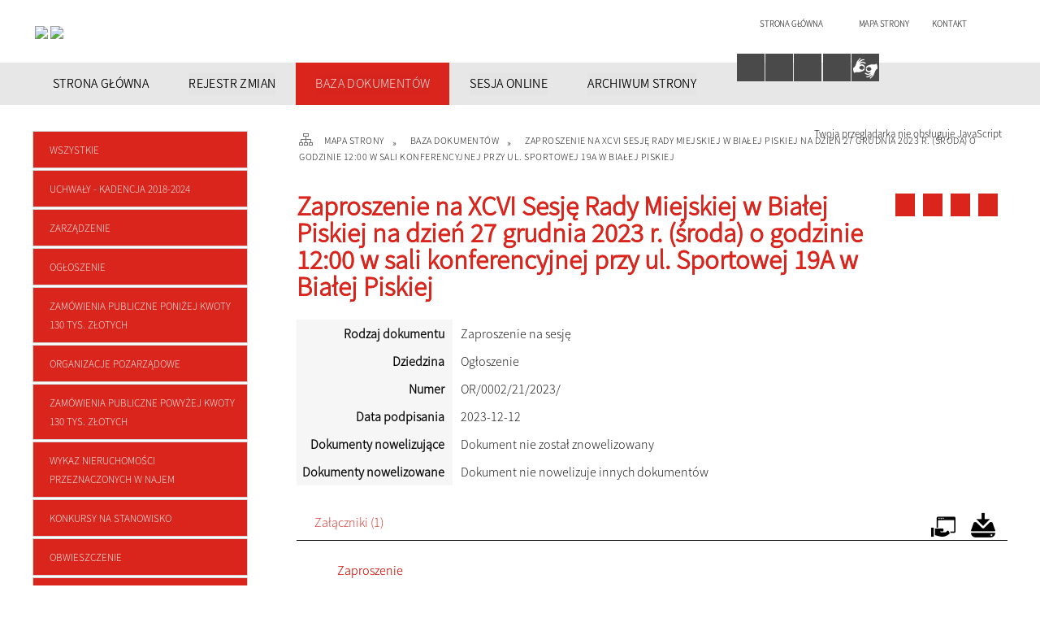

--- FILE ---
content_type: text/html; charset=utf-8
request_url: https://bip.bialapiska.pl/dokument-2227-zaproszenie_na_xcvi_sesje_rady.html
body_size: 13036
content:
<!DOCTYPE html>
<html lang="pl"  itemscope="itemscope" itemtype="http://schema.org/WebPage" xmlns="http://www.w3.org/1999/xhtml">
    <head>
        <!-- METAS - - - - - - - - - - - - - - - - - - - - - - - - - - - - - -->		
        <title itemprop="name">Baza dokumentów - Urząd Miejski w Białej Piskiej</title>
<meta http-equiv="Content-Type" content="text/html; charset=utf-8">
	<meta name="title" content="Baza dokumentów - Urząd Miejski w Białej Piskiej">
	<meta name="description" content="Urząd Miejski w Białej Piskiej">
	<meta name="keywords" content="Urząd Miejski w Białej Piskiej">
	<meta name="author" content="CONCEPT Intermedia www.sam3.pl">
	<meta name="robots" content="index, follow">
		
		<meta name="deklaracja-dostępności" content="http://www.mok.zory.pl/deklaracja_dostepnosci.html">
		
        <meta name="viewport" content="width=device-width" >        
        
        <!-- EXTERNALS - - - - - - - - - - - - - - - - - - - - - - - - - - - -->		
        <link rel="shortcut icon" href="/themes/skin_01/images/favicon.ico" >
        <link rel="alternate" type="application/rss+xml"  title="RSS 2.0" href="https://bip.bialapiska.pl/aktualnosci.xml">
        
		

		
        	<link rel="stylesheet" type="text/css" media="all" href="/themes/skin_01/css/common.css">
	<link rel="stylesheet" type="text/css" media="all" href="/css/concept.gallery.css">
	<link rel="stylesheet" type="text/css" media="all" href="/css/_global.css">
	<link rel="stylesheet" type="text/css" media="screen" href="/wcag_video_player/ableplayer.min.css">
	<link rel="stylesheet" type="text/css" media="all" href="/css/icons_library.css">
	<link rel="stylesheet" type="text/css" media="all" href="/themes/skin_01/css/dokumenty.css">
	<link rel="stylesheet" type="text/css" media="screen" href="/css/smoothness/jquery-ui-1.9.2.custom.min.css">
	<link rel="stylesheet" type="text/css" media="screen" href="/js/fancyBox/jquery.fancybox.css">
	<link rel="stylesheet" type="text/css" media="print" href="/css/print_strona.css">
	<link rel="stylesheet" type="text/css" media="all" href="/themes/skin_01/css/responsive.css">
	<link rel="stylesheet" type="text/css" media="all" href="/themes/skin_01/css/_multisite.css">
	<link rel="stylesheet" type="text/css" media="all" href="/css/concept-carousel.css">
	<link rel="stylesheet" type="text/css" media="screen" href="/themes/skin_01/css/custom_styles/glowny_custom_styles.css">

        <!-- JAVASCRIPTS - - - - - - - - - - - - - - - - - - - - - - - - - - -->
                <script src="/js/jquery/jquery-1.12.4.min.js"></script>
        <script src="/js/jquery/jquery-3.1.1.min.js"></script>
        <script src="/js/jquery/jquery-ui-1.9.2.custom.min.js"></script>
        <script src="/js/hammer.min.js"></script>
        <script src="/js/jquery/jquery.ui.datepicker.min.js"></script> 
        <script src="/js/jquery/jquery-ui-timepicker-addon.min.js"></script> 
        
        <!-- cdn for modernizr, if you haven't included it already -->
        <!-- script src="http://cdn.jsdelivr.net/webshim/1.12.4/extras/modernizr-custom.js"></script -->
        <!-- polyfiller file to detect and load polyfills -->
        <!-- script src="http://cdn.jsdelivr.net/webshim/1.12.4/polyfiller.js"></script -->

                <script>
        function get_upload_image_size(dimension)
        {
        if(dimension == 'x')
        return 280;
        else
        return 168;
        }
        </script>
        
        <script src="/js/../themes/skin_01/js/multisite.js"></script>
<script src="/js/menu.min.js"></script>
<script src="/js/functions.js"></script>
<script src="/js/jquery/concept-rotator.js"></script>
<script src="/js/jquery/jquery.easing.1.3.js"></script>
<script src="/js/gsap/TweenMax.min.js"></script>
<script src="/js/gsap/plugins/ScrollToPlugin.min.js"></script>
<script src="/js/gsap/plugins/CSSPlugin.min.js"></script>
<script src="/js/gsap/easing/EasePack.min.js"></script>
<script src="/js/concept.gallery.js?ver=3.0"></script>
<script src="/js/akceslab-ytplayer.js"></script>
<script src="/wcag_video_player/ableplayer.min.js"></script>
<script src="/wcag_video_player/thirdparty/js.cookie.js"></script>
<script src="/js/concept_carousel_v1_0.js"></script>
		
        <meta name=”deklaracja-dostępności” content=”/deklaracja_dostepnosci.html”>
		
		
		<!-- funkcja zwracająca z pola banerowego scieżke dostepu do obrazka -->
						
				
				
		
				
		
		
    </head>
        <body class="module-dokumenty action-dokument">
       
                <div class="page_title" style="display: none">
            BIP Biała Piska - bip.bialapiska.pl
<br><span class="data">Wygenerowano:&nbsp;31-01-2026</span>        </div>
        
        <h1 hidden>BIP Biała Piska - bip.bialapiska.pl
</h1>

        <div id="page_content">       
            <div id="overlay" onclick="clear_other_mobile_active_elements();toggle_body_overflow();"></div>
            <div id="page_container">                <table role="presentation" id="table_1" class="sekcja-paneli" style="width: 100%;">
<tbody>	<tr>
		<td id="PAN_HEAD" class="panel">
			<div>
<div class="wcag_links">
	<div class="links">
		<div class="hidden">
			<a href="#content" data-offset="-300" class="scroll_to">Przejdź do treści</a>
		</div>
		
		<div class="hidden"><div tabindex="0" onclick="jQuery('body').scrollTo('*[id^=\'search_comn_\']'); jQuery('*[id^=\'search_comn_\']').val('').focus();">Przejdź do Wyszukiwarki</div></div>
		<div class="hidden"><a class="mapa_strony" tabindex="0" href="/mapa_strony.html">Przejdź do mapy strony</a></div>
		<div class="hidden"><div tabindex="0" onclick="jQuery('body').scrollTo('*[id^=\'mainMenu_\']'); jQuery(':focusable', jQuery('*[id^=\'mainMenu_\']'))[0].focus();">Przejdź do Menu</div></div>
	</div>
</div>

<script>
	jQuery('.scroll_to').css('cursor' , 'pointer').click(function () {
	var target = jQuery(this).attr('href');
	jQuery('html, body').animate({
	scrollTop: jQuery(target).offset().top -140
	}, 1000);
	});
</script>



        
	

    <div class="miejsce-banerowe logo_w_naglowku puste" >
                </div>




    <div class="miejsce-banerowe logo_w_naglowku_zadokowane puste" >
                </div>




    <div class="miejsce-banerowe herb " >
        <div class="noprint pole-banerowe">
<script>
    (function(d){
      var s = d.createElement("script");
      /* uncomment the following line to override default position*/
      /* s.setAttribute("data-position", 3);*/
      /* uncomment the following line to override default size (values: small, large)*/
      /* s.setAttribute("data-size", "small");*/
      /* uncomment the following line to override default language (e.g., fr, de, es, he, nl, etc.)*/
      /* s.setAttribute("data-language", "language");*/
      /* uncomment the following line to override color set via widget (e.g., #053f67)*/
       s.setAttribute("data-color", "#DA251D");
      /* uncomment the following line to override type set via widget (1=person, 2=chair, 3=eye, 4=text)*/
      /* s.setAttribute("data-type", "1");*/
      /* s.setAttribute("data-statement_text:", "Our Accessibility Statement");*/
      /* s.setAttribute("data-statement_url", "http://www.example.com/accessibility")";*/
      /* uncomment the following line to override support on mobile devices*/
      /* s.setAttribute("data-mobile", true);*/
      /* uncomment the following line to set custom trigger action for accessibility menu*/
      /* s.setAttribute("data-trigger", "triggerId")*/
      s.setAttribute("data-account", "MsFIrZrGxc");
      s.setAttribute("src", "https://cdn.userway.org/widget.js");
      (d.body || d.head).appendChild(s);
    })(document)
    </script>
    <noscript>Please ensure Javascript is enabled for purposes of <a href="https://userway.org">website accessibility</a></noscript>
  
</div>
<div class="pole-banerowe noprint" style="flex-grow: 1; " >
<a href="/" target="_blank"><img src="/uploads/pub/img_files/img_15147/e3960b5ab5b8b51d49617ba8621bf86a6c03b0a4.jpg" alt="Logo BIP 2 - kliknięcie spowoduje otwarcie nowego okna" loading="lazy" title="Logo BIP" onclick="jQuery.ajax({
	type:'POST',
	url:'/banery/click/id/15147.html',
	dataType:'html'})"><span class="baner_title" style="display:none;">Logo BIP 2</span></a></div>
<div class="pole-banerowe noprint" style="flex-grow: 1; " >
<a href="/" target="_self"><img src="/uploads/pub/img_files/img_15141/7916d059c335d1fd7b1c5a61d364ba0ac7881cec.png" alt="HERB I SLOGAN BIAŁA PISKA" loading="lazy" title="Herb i slogan Biała Piska miasto trzech wież" onclick="jQuery.ajax({
	type:'POST',
	url:'/banery/click/id/15141.html',
	dataType:'html'})"><span class="baner_title" style="display:none;">HERB I SLOGAN BIAŁA PISKA</span></a></div>
        </div>




    <div class="miejsce-banerowe ikonki_standardowe " >
        <div class="noprint pole-banerowe">
<div class="topMenu_infobar">
    <div class="links">     

      <a href="/" class="home">Strona główna</a>
		
      <a href="/mapa_strony.html" class="mapa_strony">Mapa Strony</a>
							
      <a href="mailto:kancelaria@mopr.bytom.pl" class="poczta">Kontakt</a>
      
      <div class="cl" style="float: none; height: 0;"></div>
        
    </div>
</div>
</div>
        </div>


<script>
    function toggleGlobalPause()
    {
        globalPause = !globalPause;
        jQuery("#hyperss .slide-image").toggleClass("stopped");
        jQuery(".stop-anim").toggleClass("play");

        var x = jQuery(".stop-anim").text();

        if (x == 'Wznów animacje') {
            jQuery(".stop-anim").text("Zatrzymaj animacje");
            jQuery(".stop-anim").attr("title", "Zatrzymaj animacje");
        } else {
            jQuery(".stop-anim").text("Wznów animacje");
            jQuery(".stop-anim").attr("title", "Wznów animacje");
        }
    }
</script>	

<div class="accesible" >
   <div class="stop-anim" title="Zatrzymaj animacje" tabindex="0" onclick="toggleGlobalPause();">Zatrzymaj animacje</div>
        <div class="wheelchair" title="Informacje o dostępności" onclick="location = ('https://bip.bialapiska.pl/strona-1-informacje_o_dostepnosci.html');"></div>
    <div class="deklaracja_dostep" title="Deklaracja dostępności" onclick="location = ('https://bip.bialapiska.pl/deklaracja_dostepnosci.html');"></div>
    <div class="deaf" title="Informacje dla niesłyszących" onclick="location = ('https://bip.bialapiska.pl/strona-2-informacje_dla_nieslyszacych.html');"></div>
    <div class="contrast" title="Informacje o kontraście" onclick="location = ('https://bip.bialapiska.pl/strona-3-informacja_o_kontrascie.html');"></div>
	<div class="rece" title="Tłumacz języka migowego" onclick="window.open('https://tlumacz.migam.org/urząd-miejski-w-białej-piskiej-yX8SReLmmgo53wvAr9F3')"></div>
	
    </div>

<section class="component wyszukiwarka-wrapper " >

            <header class="belka hidden-wcag">
            <h2 class="title"><span>Wyszukiwarka</span></h2>
        </header>
    
    <div class="comn-wyszukiwarka" role="search">
        
        
        <div id="search_box_comn_srch_4dba21cccbbc44816329e70f4c2fbf98">
            <span class="warning show-delayed">Twoja przeglądarka nie obsługuje JavaScript</span>
        </div>

        <div class="cl"></div>
    </div>

    <script>
//<![CDATA[
jQuery.ajax({
	type:'POST',
	url:'/Common/getSearchAllForm/disp/none/hash_id/comn_srch_4dba21cccbbc44816329e70f4c2fbf98.html',
	dataType:'html',
	success:function(data, textStatus){jQuery('#search_box_comn_srch_4dba21cccbbc44816329e70f4c2fbf98').html(data);},
	complete:function(XMLHttpRequest, textStatus){wcagstinks(jQuery("#adv_form")); updateAdvSearchWidth(); jQuery("#adv_form");}})
//]]>
</script>
</section>


    <div class="miejsce-banerowe epupbip " >
        <div class="pole-banerowe noprint" style="flex-grow: 1; " >
<a href="https://www.gov.pl/web/bip" target="_blank"><img src="/uploads/pub/img_files/img_15122/9dee5dac23de100ec2556c7864b8fb52e0265e71.png" alt="BIP w nagłówku - kliknięcie spowoduje otwarcie nowego okna" loading="lazy" title="" onclick="jQuery.ajax({
	type:'POST',
	url:'/banery/click/id/15122.html',
	dataType:'html'})"><span class="baner_title" style="display:none;">BIP w nagłówku</span></a></div>
        </div>


<div class="cl"></div>
<nav class="glowneMenu" data-component-name="comn_mainmenu" id="mainMenu_2891abc48e3a7159371d7352feeb12a6-wrapper" aria-labelledby="mainMenu_2891abc48e3a7159371d7352feeb12a6-label">   
    <h2 id="mainMenu_2891abc48e3a7159371d7352feeb12a6-label" class="hidden-wcag">Menu główne 1</h2>
    <div class="okazja_top2"></div>
    <div class="okazja_top3"></div>
            <ul class="mainMenu" id="comn_2891abc48e3a7159371d7352feeb12a6">
         <li class="block block_nr_1" id="comn_2891abc48e3a7159371d7352feeb12a6_pos_1" data-color="#DA251D">
<a target="_self" class="menu-level-1 no-submenu" style="color:#fff; border-color:#DA251D; background: #DA251D;" href="/strona-3330-strona_glowna.html"><span class="menu_select_left" style="background:#DA251D;"></span><span class="menu_select_right" style="background:#DA251D;"></span><span class="menu_select_bottom" style="background:#DA251D;"></span><span style="background:#DA251D;" class="tytul_menu">STRONA GŁÓWNA</span></a>
</li> <li class="block block_nr_2" id="comn_2891abc48e3a7159371d7352feeb12a6_pos_2" data-color="#DA251D">
<a target="_self" class="menu-level-1 no-submenu" style="color:#fff; border-color:#DA251D; background: #DA251D;" href="/rejestr_zmian.html"><span class="menu_select_left" style="background:#DA251D;"></span><span class="menu_select_right" style="background:#DA251D;"></span><span class="menu_select_bottom" style="background:#DA251D;"></span><span style="background:#DA251D;" class="tytul_menu">REJESTR ZMIAN</span></a>
</li> <li class="block block_nr_3" id="comn_2891abc48e3a7159371d7352feeb12a6_pos_3" data-color="#DA251D">
<a target="_self" class="menu-level-1 no-submenu" style="color:#fff; border-color:#DA251D; background: #DA251D;" href="/dokumenty.html"><span class="menu_select_left" style="background:#DA251D;"></span><span class="menu_select_right" style="background:#DA251D;"></span><span class="menu_select_bottom" style="background:#DA251D;"></span><span style="background:#DA251D;" class="tytul_menu">BAZA DOKUMENTÓW</span></a>
</li> <li class="block block_nr_4" id="comn_2891abc48e3a7159371d7352feeb12a6_pos_4" data-color="#DA251D">
<a target="_self" class="menu-level-1 no-submenu" style="color:#fff; border-color:#DA251D; background: #DA251D;" href="/strona-3757-transmisje_obrad_rady_miejskiej_w.html"><span class="menu_select_left" style="background:#DA251D;"></span><span class="menu_select_right" style="background:#DA251D;"></span><span class="menu_select_bottom" style="background:#DA251D;"></span><span style="background:#DA251D;" class="tytul_menu">SESJA ONLINE</span></a>
</li> <li class="block block_nr_5" id="comn_2891abc48e3a7159371d7352feeb12a6_pos_5" data-color="#DA251D">
<a target="_blank" class="menu-level-1 no-submenu" style="color:#fff; border-color:#DA251D; background: #DA251D;" href="http://archiwum.bip.bialapiska.sam3.pl/"><span class="menu_select_left" style="background:#DA251D;"></span><span class="menu_select_right" style="background:#DA251D;"></span><span class="menu_select_bottom" style="background:#DA251D;"></span><span style="background:#DA251D;" class="tytul_menu">ARCHIWUM STRONY</span></a>
</li>        </ul>
		
		                <script>
//<![CDATA[
                var candidate = document.getElementById('comn_2891abc48e3a7159371d7352feeb12a6_pos_3');
                candidate.className += ' sel';
        
//]]>
</script>                <script>
//<![CDATA[
window.onscroll = function() { menuDocking("comn_2891abc48e3a7159371d7352feeb12a6");}; 
//]]>
</script><script>
//<![CDATA[
window.onresize = function() { menuDocking("comn_2891abc48e3a7159371d7352feeb12a6");}; 
//]]>
</script> 		
    </nav>
<div class="cl"></div>			</div>
		</td>
	</tr>
</tbody></table>
<table role="presentation" id="table_2" class="sekcja-paneli" style="width: 100%;">
<tbody>	<tr>
		<td id="PAN_1" class="panel">
			<div>
<div><nav class="dokumenty_menu component" aria-labelledby="-label">
    <h2 id="-label" class="hidden-wcag">Menu modułowe - Dokumenty</h2>
    
            <header class="belka">
            <h2 class="title"><span>Menu</span></h2>
        </header>
        
        
    <ul class="portal-menu">
	
			<li class="level-1"><a title="Wszystkie" href="/dokumenty.html"><span class="label" style="background: #DA251D; border-color: #DA251D;" title=""></span>Wszystkie</a></li>     
        
        		
					
            <li class="level-1">                
                <a href="/dokumenty_rodzaj-1-uchwaly_kadencja_2018_2024.html"><span class="label" style="background: #DA251D; border-color: #DA251D;" title=""></span>Uchwały - Kadencja 2018-2024</a>            </li>
        		
					
            <li class="level-1">                
                <a href="/dokumenty_rodzaj-2-zarzadzenie.html"><span class="label" style="background: #DA251D; border-color: #DA251D;" title=""></span>Zarządzenie</a>            </li>
        		
					
            <li class="level-1">                
                <a href="/dokumenty_rodzaj-3-ogloszenie.html"><span class="label" style="background: #DA251D; border-color: #DA251D;" title=""></span>Ogłoszenie</a>            </li>
        		
					
            <li class="level-1">                
                <a href="/dokumenty_rodzaj-4-zamowienia_publiczne_ponizej_kwoty_130.html"><span class="label" style="background: #DA251D; border-color: #DA251D;" title=""></span>Zamówienia publiczne poniżej kwoty 130 tys. złotych</a>            </li>
        		
					
            <li class="level-1">                
                <a href="/dokumenty_rodzaj-5-organizacje_pozarzadowe.html"><span class="label" style="background: #DA251D; border-color: #DA251D;" title=""></span>Organizacje pozarządowe</a>            </li>
        		
					
            <li class="level-1">                
                <a href="/dokumenty_rodzaj-6-zamowienia_publiczne_powyzej_kwoty_130.html"><span class="label" style="background: #DA251D; border-color: #DA251D;" title=""></span>Zamówienia publiczne powyżej kwoty 130 tys. złotych</a>            </li>
        		
					
            <li class="level-1">                
                <a href="/dokumenty_rodzaj-7-wykaz_nieruchomosci_przeznaczonych_w.html"><span class="label" style="background: #DA251D; border-color: #DA251D;" title=""></span>Wykaz nieruchomości przeznaczonych w najem</a>            </li>
        		
					
            <li class="level-1">                
                <a href="/dokumenty_rodzaj-8-konkursy_na_stanowisko.html"><span class="label" style="background: #DA251D; border-color: #DA251D;" title=""></span>Konkursy na stanowisko</a>            </li>
        		
					
            <li class="level-1">                
                <a href="/dokumenty_rodzaj-9-obwieszczenie.html"><span class="label" style="background: #DA251D; border-color: #DA251D;" title=""></span>Obwieszczenie</a>            </li>
        		
					
            <li class="level-1">                
                <a href="/dokumenty_rodzaj-10-wykaz_nieruchomosci_przeznaczonych_do.html"><span class="label" style="background: #DA251D; border-color: #DA251D;" title=""></span>Wykaz nieruchomości przeznaczonych do dzierżawy</a>            </li>
        		
					
            <li class="level-1">                
                <a href="/dokumenty_rodzaj-11-ogloszenia_o_przetargach_nieruchomosci.html"><span class="label" style="background: #DA251D; border-color: #DA251D;" title=""></span>Ogłoszenia o przetargach nieruchomości</a>            </li>
        		
					
            <li class="level-1">                
                <a href="/dokumenty_rodzaj-12-wykaz_nieruchomosci_przeznaczonych_do.html"><span class="label" style="background: #DA251D; border-color: #DA251D;" title=""></span>Wykaz nieruchomości przeznaczonych do sprzedaży</a>            </li>
        		
					
            <li class="level-1">                
                <a href="/dokumenty_rodzaj-13-zaproszenie_na_sesje.html"><span class="label" style="background: #DA251D; border-color: #DA251D;" title=""></span>Zaproszenie na sesję</a>            </li>
        		
					
            <li class="level-1">                
                <a href="/dokumenty_rodzaj-14-projekty_uchwal_kadencja_2018_2024.html"><span class="label" style="background: #DA251D; border-color: #DA251D;" title=""></span>Projekty uchwał - kadencja 2018-2024</a>            </li>
        		
					
            <li class="level-1">                
                <a href="/dokumenty_rodzaj-15-imienny_wykaz_glosowania_radnych.html"><span class="label" style="background: #DA251D; border-color: #DA251D;" title=""></span>Imienny wykaz głosowania radnych</a>            </li>
        		
					
            <li class="level-1">                
                <a href="/dokumenty_rodzaj-16-interpelacje_i_zapytania_kadencja_2018.html"><span class="label" style="background: #DA251D; border-color: #DA251D;" title=""></span>Interpelacje i zapytania - Kadencja 2018-2024</a>            </li>
        		
					
            <li class="level-1">                
                <a href="/dokumenty_rodzaj-17-zaproszenia_komisje.html"><span class="label" style="background: #DA251D; border-color: #DA251D;" title=""></span>Zaproszenia-komisje</a>            </li>
        		
					
            <li class="level-1">                
                <a href="/dokumenty_rodzaj-18-postanowienie.html"><span class="label" style="background: #DA251D; border-color: #DA251D;" title=""></span>Postanowienie</a>            </li>
        		
					
            <li class="level-1">                
                <a href="/dokumenty_rodzaj-19-zaproszenie_na_sesje_kadencja_2024_2029.html"><span class="label" style="background: #DA251D; border-color: #DA251D;" title=""></span>Zaproszenie na sesję - kadencja 2024-2029</a>            </li>
        		
					
            <li class="level-1">                
                <a href="/dokumenty_rodzaj-20-projekty_uchwal_kadencja_2024_2029.html"><span class="label" style="background: #DA251D; border-color: #DA251D;" title=""></span>Projekty uchwał - kadencja 2024-2029</a>            </li>
        		
					
            <li class="level-1">                
                <a href="/dokumenty_rodzaj-21-imienne_wykazy_glosowan_radnych.html"><span class="label" style="background: #DA251D; border-color: #DA251D;" title=""></span>Imienne wykazy głosowań radnych - Kadencja 2024-2029</a>            </li>
        		
					
            <li class="level-1">                
                <a href="/dokumenty_rodzaj-22-zawiadomienie_o_posiedzeniu_komisji.html"><span class="label" style="background: #DA251D; border-color: #DA251D;" title=""></span>Zawiadomienie o posiedzeniu komisji - Kadencja 2024-2029</a>            </li>
        		
					
            <li class="level-1">                
                <a href="/dokumenty_rodzaj-23-uchwaly_kadencja_2024_2029.html"><span class="label" style="background: #DA251D; border-color: #DA251D;" title=""></span>Uchwały - Kadencja 2024 - 2029</a>            </li>
        		
					
            <li class="level-1">                
                <a href="/dokumenty_rodzaj-24-interpelacje_i_zapytania_kadencja_2024.html"><span class="label" style="background: #DA251D; border-color: #DA251D;" title=""></span>Interpelacje i zapytania - Kadencja 2024-2029</a>            </li>
        		
					
            <li class="level-1">                
                <a href="/dokumenty_rodzaj-25-informacja_o_strzelaniu_na_poligonie.html"><span class="label" style="background: #DA251D; border-color: #DA251D;" title=""></span>Informacja o strzelaniu na poligonie</a>            </li>
        		
					
            <li class="level-1">                
                <a href="/dokumenty_rodzaj-26-informacja_publiczna.html"><span class="label" style="background: #DA251D; border-color: #DA251D;" title=""></span>Informacja publiczna</a>            </li>
        		
					
            <li class="level-1">                
                <a href="/dokumenty_rodzaj-27-konsultacje_spoleczne.html"><span class="label" style="background: #DA251D; border-color: #DA251D;" title=""></span>Konsultacje społeczne</a>            </li>
        		
					
            <li class="level-1">                
                <a href="/dokumenty_rodzaj-28-zamowienia_publiczne_powyzej_kwoty_170.html"><span class="label" style="background: #DA251D; border-color: #DA251D;" title=""></span>Zamówienia publiczne powyżej kwoty 170 tys. złotych</a>            </li>
        		
					
            <li class="level-1">                
                <a href="/dokumenty_rodzaj-29-zamowienia_publiczne_ponizej_kwoty_170.html"><span class="label" style="background: #DA251D; border-color: #DA251D;" title=""></span>Zamówienia publiczne poniżej kwoty 170 tys. złotych</a>            </li>
            </ul>
    
</nav>
</div>

    <div class="miejsce-banerowe banery_w_centralnym_panelu puste" >
                </div>


<section class="component">
<div class="licznik_box">
            <header class="belka hidden-wcag">
            <h2 class="title"><span>Licznik odwiedzin</span></h2>
        </header>
    	
	<div class="cl"></div> 
	
	<div class="licznik_title">
	Statystyka
	</div>
	
    <div class="ilosc_odwiedzin">
        Ilość odwiedzin:        <div class="cl"></div>
        <div class="licznik_wartosc">2834277</div>        
    </div>
    
    <div class="cl"></div>    

    <div class="aktualizacja_strony">
Ostatnia aktualizacja<br>tego dokumentu
<div class="cl"></div>
<div class="licznik_wartosc">
12-12-2023
</div>
</div>

    <div class="cl"></div>
    
    <div class="aktualizacja_bip">
    Ostatnia aktualizacja BIP:    <div class="cl"></div>
    <div class="licznik_wartosc">
        30-01-2026    </div>        
</div>
<div class="cl"></div>            
</div>
</section>			</div>
		</td>
		<td id="PAN_2" class="panel">
			<div>
<nav class="navigator" id="breadcrumbs" aria-labelledby="breadcrumbs-label">
    <h2 id="breadcrumbs-label" class="hidden-wcag">Breadcrumbs</h2>
    
    <ul itemscope itemtype="http://schema.org/BreadcrumbList">
        
    <li itemprop="itemListElement" itemscope itemtype="http://schema.org/ListItem"><a class="navigator_home" property="item" typeof="WebPage" itemprop="item" itemtype="https://schema.org/Thing" itemscope="itemscope" href="/mapa_strony.html"><span itemprop="name">Mapa Strony</span></a><meta itemprop="position" content="1"></li><li itemprop="itemListElement" itemscope itemtype="http://schema.org/ListItem"><a property="item" typeof="WebPage" itemprop="item" itemtype="https://schema.org/Thing" itemscope="itemscope" href="/dokumenty.html"><span itemprop="name">Baza dokumentów</span></a><meta itemprop="position" content="2"></li><li itemprop="itemListElement" itemscope itemtype="http://schema.org/ListItem"><a property="item" typeof="WebPage" itemprop="item" itemtype="https://schema.org/Thing" itemscope="itemscope" href="/dokument-2227-zaproszenie_na_xcvi_sesje_rady.html"><span itemprop="name">Zaproszenie na XCVI Sesję Rady Miejskiej w Białej Piskiej na dzień 27 grudnia 2023 r. (środa) o godzinie 12:00 w sali konferencyjnej przy ul. Sportowej 19A w Białej Piskiej</span></a><meta itemprop="position" content="3"></li>        
    </ul>

</nav>
				<div id='content'><div class="messages">
            
    
    
    </div>

<article>
    <header>
        <h2 class="title">
            <span class="etykieta_zajawka">
                <span class="label" style="background: #DA251D; border-color: #DA251D;" title=""></span>            </span>
            Zaproszenie na XCVI Sesję Rady Miejskiej w Białej Piskiej na dzień 27 grudnia 2023 r. (środa) o godzinie 12:00 w sali konferencyjnej przy ul. Sportowej 19A w Białej Piskiej        </h2>
    </header>
	
	<div class="akcje_top">
		 <ul class="actions">
		<li title="Pobierz plik Pdf z treścią" class="pdf" onclick="location=('https://converter.sam3.pl/convert.php?url=https://bip.bialapiska.pl/dokument-2227-zaproszenie_na_xcvi_sesje_rady.html&amp;title=Zaproszenie_na_XCVI_Sesje_Rady_Miejskiej_w_Bialej_Piskiej_na_dzien_27_grudnia_2023_r_sroda_o_godzinie_12_00_w_sali_konferencyjnej_przy_ul_Sportowej_19A_w_Bialej_Piskiej');"><span class="hidden-wcag">Pobierz artykuł w formie pliku </span>Pdf</li>			
			<li class="print" title="Drukuj treść" onclick="window.print();">Drukuj<span class="hidden-wcag"> treść tego artykułu</span></li>		
		
			<li class="back" title="Powrót" onclick="history.back();">Powrót<span class="hidden-wcag"> do poprzedniej strony</span></li>
			<li class="zglos" title="Kontakt" onclick="location=('/kontakt.html');">Kontakt<span class="hidden-wcag"> na stronie Kontakt</span></li>
	       
</ul>

<div class="cl"></div>		 <div class="cl"></div>
	</div>

    <table class="table_data">
                    <tr>
                <th>Rodzaj dokumentu</th>
                <td>Zaproszenie na sesję</td>
            </tr>
        
                    <tr>
                <th>Dziedzina</th>
                <td>Ogłoszenie</td>                        
            </tr>
                                    <tr>
                <th>Numer</th>
                <td>
                    OR/0002/21/2023/                </td>
            </tr>
        
            <tr>
                <th>Data podpisania</th>
                <td>2023-12-12</td>
            </tr>
                                




        
                <tr>
            <th>Dokumenty nowelizujące</th>
            <td>
                Dokument nie został znowelizowany            </td>
        </tr>
        <tr>
            <th>Dokumenty nowelizowane</th>
            <td>
                Dokument nie nowelizuje innych dokumentów            </td>
        </tr>
    </table>

            <div class="clr"></div>
        <section class="powiazane dokumenty">
            <header class="belka">
                <h2 class="title" ><span style="display:inline-block;">Załączniki&nbsp;(1)</span></h2>
                <a title="Do otwarcia załączników może być potrzebne oprogramowanie, które możesz pobrać tutaj" class="software_attach" href="/strona-4-informacje_o_zalacznikach.html">Oprogramowanie</a><a title="Pobierz wszystkie załączniki jako archiwum ZIP" class="zip_link" href="/dokumenty/downloadZip/id/2227.html">Pobierz wszystkie załączniki</a>                <div class="cl"></div>
            </header>
                                     
                <div class="zal_items">
                    <div class="file_title">
                        <a class="zalacznik_embeded" style="background: transparent url(/images/portal/ikony/pdf.png) no-repeat 0px 0px" title="Zaproszenieplik PDF" href="/dokumenty/download/dok_id/2227/zal/3605/type/zal/dir/pub.html">Zaproszenie<span class="size" aria-hidden="true">223&nbsp;kB</span></a>                    </div>

                    <div class="file_title_info">
                        <strong>Wytworzył:&nbsp;</strong>Anna Bazelak<br><strong>Data wytworzenia:&nbsp;</strong>2023-12-11<br><strong>Data publikacji:&nbsp;</strong>2023-12-12<br>                    </div>

                    <div class="cl"></div>
                </div>
                    </section>

    <div class="bottom">
<ul class="actions">
		<li title="Pobierz plik Pdf z treścią" class="pdf" onclick="location=('https://converter.sam3.pl/convert.php?url=https://bip.bialapiska.pl/dokument-2227-zaproszenie_na_xcvi_sesje_rady.html&amp;title=Zaproszenie_na_XCVI_Sesje_Rady_Miejskiej_w_Bialej_Piskiej_na_dzien_27_grudnia_2023_r_sroda_o_godzinie_12_00_w_sali_konferencyjnej_przy_ul_Sportowej_19A_w_Bialej_Piskiej');"><span class="hidden-wcag">Pobierz artykuł w formie pliku </span>Pdf</li>			
			<li class="print" title="Drukuj treść" onclick="window.print();">Drukuj<span class="hidden-wcag"> treść tego artykułu</span></li>		
		
			<li class="back" title="Powrót" onclick="history.back();">Powrót<span class="hidden-wcag"> do poprzedniej strony</span></li>
			<li class="zglos" title="Kontakt" onclick="location=('/kontakt.html');">Kontakt<span class="hidden-wcag"> na stronie Kontakt</span></li>
	       
</ul>

<div class="cl"></div>    </div>

    <div class="cl"></div>   

    <div class="history_panel">
<strong>Opublikował:</strong>&nbsp;Anna Bazelak<br>
<strong>Data modyfikacji:</strong>&nbsp;2023-12-12 12:51:18<br>
        <div class="clr"></div>
            <div class="link"><a title="Historia zmian dokumentu" class="historia_zmian" href="/dokument_historia-2227-zaproszenie_na_xcvi_sesje_rady.html">Historia zmian dokumentu</a></div>
    </div>

</article>

<script src="/js/fancyBox/jquery.fancybox.min.js" ></script>

<script>
    jQuery('.fancybox').fancybox({
        transitionIn	:	'fade',
		transitionOut	:	'fade',
        speedIn         :	600, 
		speedOut		:	200, 
        autoScale: true,
        closeBtn: false,
        beforeShow: function () {
         
            var imgAlt = jQuery(this.element).find("img").attr("alt");
                       
            if (imgAlt) {
                this.title = imgAlt;
                jQuery(".fancybox-image").attr("alt", imgAlt);
            } else {
                this.title = '';											   
            }

            this.title = (this.title ? '<h4>' + this.title + '</h4>' : '') ;
            if (this.group.length > 1) {
                this.title += '<span class="counter">Zdjęcie ' + (this.index + 1) + ' z ' + this.group.length + '</span>';
                if (jQuery.fancybox.player.isActive) {
                    this.title += '<a href="javascript:jQuery.fancybox.play();" title="Wyłącz pokaz zdjęć" class="myPlay myPlayON" onclick="jQuery(\'.myPlay\').toggleClass(\'myPlayON\')">Zatrzymaj</a>';
                } else {
                    this.title += '<a href="javascript:jQuery.fancybox.play();" title="Włącz pokaz zdjęć" class="myPlay" onclick="jQuery(\'.myPlay\').toggleClass(\'myPlayON\')">Uruchom</a>';
                }
            }
            this.title += '<a onClick="parent.jQuery.fancybox.close();" alt="Zamknij" title="Zamyka okno" class="fancybox-item fancybox-close" href="javascript:;">Zamknij</a>';
        },
        helpers: {
            title: {
                type: 'inside',
                position: 'top',
            }
        },
        afterShow: function () {
            // odkomentuj v2 zeby uruchomic FancyBox-a z focusem
            //jQuery(this.content).attr("tabindex",1).focus(); // v1
            //jQuery('.fancybox-wrap a').first().focus(); // v2
        }
    });
</script>


				</div>
			</div>
		</td>
	</tr>
</tbody></table>
<table role="presentation" id="table_3" class="sekcja-paneli" style="width: 100%;">
<tbody>	<tr>
		<td id="PAN_FOOT" class="panel">
			<div>

	<section class="component" data-component-name="comn_baner_carousel" id="comn_300ced543731fa0c863c498abe1b8616">  
							<header class="belka hidden-wcag">   
					<h2 class="hidden-wcag">Informacje w sliderze</h2>
				</header>
						<div class="karuzela_border_top"></div>
			<div class="karuzela-wrapper">
				<div class="karuzela-container concept-carousel karuzela">
					<div class="kar-wrapper">
						<div class="kar-overflow">
							<ul>
								<li>
<a href="https://bialapiska.eboi.pl/" target="_blank"><img src="/uploads/pub/img_files/img_15133/3d50f155970eedd57fd22578b804653a24be3c92.jpg" alt="EBOI - kliknięcie spowoduje otwarcie nowego okna" title=""  ></a></li>
<li>
<a href="/strona-3587-epuap.html" target="_blank"><img src="/uploads/pub/img_files/img_15138/99172fba28f0c2dc6453e32a65678f10904c675b.jpg" alt="ePUAP - kliknięcie spowoduje otwarcie nowego okna" title=""  ></a></li>
<li>
<a href="/strona-3586-profil_zaufany.html" target="_blank"><img src="/uploads/pub/img_files/img_15137/f7561b0a000f04cdc8a11ebbaf95d69a34f5a71c.jpg" alt="Profil zaufany - kliknięcie spowoduje otwarcie nowego okna" title=""  ></a></li>
<li>
<a href="https://mapa.inspire-hub.pl/#/gmina_biala_piska" target="_blank"><img src="/uploads/pub/img_files/img_15135/f795a0621435105d4d424aa17102ef5aaa721910.png" alt="Gminny Portal Mapowy - kliknięcie spowoduje otwarcie nowego okna" title=""  ></a></li>
<li>
<a href="/strona-3651-czyste_powietrze.html" target="_self"><img src="/uploads/pub/img_files/img_15134/d326a561234dd3e79dd0ac2d61d4123632aa2483.png" alt="Czyste Powietrze" title=""  ></a></li>
<li>
<a href="https://bip.bialapiska.pl/strona-3740-cieple_mieszkanie.html" target="_blank"><img src="/uploads/pub/img_files/img_15152/d8b8f92f15f20775d89da5eed9279e35f7e95866.png" alt="Ciepłe Mieszkanie - kliknięcie spowoduje otwarcie nowego okna" title=""  ></a></li>
<li>
<a href="https://prod.ceidg.gov.pl/CEIDG/CEIDG.Public.UI/Search.aspx" target="_blank"><img src="/uploads/pub/img_files/img_15136/a1aee6968e6cc909505002441e43ed2cc0e6e895.png" alt="CEIDG - kliknięcie spowoduje otwarcie nowego okna" title=""  ></a></li>
<li>
<a href="/strona-3622-rzadowy_fundusz_inwestycji_lokalnych.html" target="_blank"><img src="/uploads/pub/img_files/img_15139/1b2d6a4767c10403b1297ef141f6ff227abbfff8.png" alt="Rządowy Fundusz Inwestycji Lokalnych - kliknięcie spowoduje otwarcie nowego okna" title=""  ></a></li>
				
							</ul>
						</div>
					</div>
				</div>
			</div>

			<script>
				var containerOptions = {};
				containerOptions.autoPlay = true;
				containerOptions.navArrows = true;
				containerOptions.navPager = false;
				containerOptions.step = 0;	//	elements in step - 0 for full page
				containerOptions.delay = 8000;
				containerOptions.transitionSpeed = 800;
				containerOptions.loop = true;
				containerOptions.dragSupport = false;
				containerOptions.minimalMargin = 15;	// minimalny margines między banerami
				containerOptions.maxMargin = 20;	// jeśli justowane banery mają większy margines niż ten parametr zostaną ułożone do lewej lub środka (k1Options.alignPagesWithSpace) a nie justowane
				containerOptions.alignPagesWithSpace = 'center';	//	left, center

				function runCarousel() {
					conceptCarousel(jQuery, jQuery('.karuzela'), containerOptions)
				}
				
				jQuery(window).on('load', runCarousel);
				jQuery(document).bind('pageload', runCarousel);
			</script>
	</section>



    <div class="miejsce-banerowe banerki_pod_winda " >
        <div class="pole-banerowe noprint" style="flex-grow: 1; " >
<a href="https://dziennikustaw.gov.pl/DU" target="_blank"><img src="/uploads/pub/img_files/img_15148/c479bf69f3d220410c61877a72d7228d133d95be.png" alt="Dziennik Ustaw - kliknięcie spowoduje otwarcie nowego okna" loading="lazy" title="Dziennik Ustaw" onclick="jQuery.ajax({
	type:'POST',
	url:'/banery/click/id/15148.html',
	dataType:'html'})"><span class="baner_title" style="display:none;">Dziennik Ustaw</span></a></div>
<div class="pole-banerowe noprint" style="flex-grow: 1; " >
<a href="https://dziennikustaw.gov.pl/MP" target="_blank"><img src="/uploads/pub/img_files/img_15149/3718ccb5576f0982a46357f38b7472b7e83bc7b3.png" alt="Monitor Polski - kliknięcie spowoduje otwarcie nowego okna" loading="lazy" title="Monitor Polski" onclick="jQuery.ajax({
	type:'POST',
	url:'/banery/click/id/15149.html',
	dataType:'html'})"><span class="baner_title" style="display:none;">Monitor Polski</span></a></div>
<div class="pole-banerowe noprint" style="flex-grow: 1; " >
<a href="http://edzienniki.olsztyn.uw.gov.pl/publisher-browse" target="_blank"><img src="/uploads/pub/img_files/img_15150/a15b9038046b66b5c744df06d6f8ad0d4509194a.png" alt="Dziennik Urzędowy Województwa Warmińsko-Mazurskiego - kliknięcie spowoduje otwarcie nowego okna" loading="lazy" title="Dziennik Urzędowy Województwa Warmińsko-Mazurskiego" onclick="jQuery.ajax({
	type:'POST',
	url:'/banery/click/id/15150.html',
	dataType:'html'})"><span class="baner_title" style="display:none;">Dziennik Urzędowy Województwa Warmińsko-Mazurskiego</span></a></div>
<div class="pole-banerowe noprint" style="flex-grow: 1; " >
<a href="https://epuap.gov.pl/wps/portal" target="_blank"><img src="/uploads/pub/img_files/img_15151/fe8652c182ff61bd8f3ba3a3d75d56adea2332a3.png" alt="Epuap - kliknięcie spowoduje otwarcie nowego okna" loading="lazy" title="Epuap" onclick="jQuery.ajax({
	type:'POST',
	url:'/banery/click/id/15151.html',
	dataType:'html'})"><span class="baner_title" style="display:none;">Epuap</span></a></div>
        </div>


			</div>
		</td>
	</tr>
	<tr>
		<td id="FULL_FOOT" class="panel">
			<div>


    <div class="noprint pole-banerowe">
<div class="mapka_stopka">
<div class="logo_stopka">
  <a href="/" target="_self">
    <img src="/themes/skin_01/images/logo-stopka.png" alt="Baner">
  </a>
</div>

<div class="mapka">
  
<iframe src="https://www.google.com/maps/embed?pb=!1m18!1m12!1m3!1d2367.0527222708774!2d22.058114976929357!3d53.610362054936104!2m3!1f0!2f0!3f0!3m2!1i1024!2i768!4f13.1!3m3!1m2!1s0x46e1dccb9c75b219%3A0x68961344b0cb60bd!2sUrz%C4%85d%20Miejski%20w%20Bia%C5%82ej%20Piskiej!5e0!3m2!1spl!2spl!4v1686747777833!5m2!1spl!2spl" width="294" height="172" allowfullscreen="" loading="lazy" referrerpolicy="no-referrer-when-downgrade"></iframe>

</div>
</div>

<div class="lewe_dane">

<div class="stopka_adres">
  <span> Plac Adama Mickiewicza 25</span><br>
  <span>12-230 Biała Pisla</span>
  
  </div>
  
  <div class="cl">  </div>
  
<div class="stopka_tel">
  <span class="tel">Telefon:</span><span class="tel_nr">87 424 13 50</span><br>
  <span class="tel">Fax:</span><span class="tel_nr">87 424 13 51</span><br>
  <span><a class="stopka_mail tel_nr" href="mailto:um@bialapiska.pl"> um@bialapiska.pl</a></span>
  
  </div>
  
  <div class="cl"></div>
   
 <div class="stopka_nip">
        <span>NIP:</span>8491048752<br>
        <span>REGON:</span>000527919
        	
		</div>
  <div class="cl"></div>
  </div>
   

  <div class="prawe_dane">
    
   
    <div class="godziny">
      
			<div class="godziny_etykieta">poniedziałek: </div>7:00 - 15:00<br>
			<div class="godziny_etykieta">wtorek: </div>7:00 - 15:00<br>
			<div class="godziny_etykieta">środa: </div>8:00 - 16:00<br>
			<div class="godziny_etykieta">czwartek:</div>7:00 - 15:00<br>
			<div class="godziny_etykieta">piątek:</div>7:00 - 15:00<br>
      
    </div>
    
    <div class="cl">
  </div>
    
   <div class="cl"></div>

      
</div>
<div class="stopka_linki">
  
  <div>
    <a href="/">Strona główna BIP</a>
  </div>
  
  <div>
    <a href="/dokumenty.html">Baza dokumentów</a>
  </div>
      
  <div>
    <a href="/rejestr_zmian.html">Rejestr zmian</a>
  </div>
    
   <div>
     <a target="_blank" href="https://bialapiska.eu">Strona podmiotowa</a>
  </div>
  
  
  
</div>

</div>
    

			</div>
		</td>
	</tr>
	<tr>
		<td id="PAN_FOOT_2" class="panel">
			<div>


    <div class="miejsce-banerowe baner_przed_stopka " >
        <div class="pole-banerowe noprint" style="flex-grow: 1; " >
<img src="/uploads/pub/img_files/img_15143/76742b8f5db82168f30c9ff9ddeedfe23c674766.png" alt="Fundusze Europejskie" loading="lazy" title="Fundusze Europejskie" onclick="jQuery.ajax({
	type:'POST',
	url:'/banery/click/id/15143.html',
	dataType:'html'})"><span class="baner_title" style="display:none;">Fundusze Europejskie</span></div>
<div class="pole-banerowe noprint" style="flex-grow: 1; " >
<img src="/uploads/pub/img_files/img_15144/0c0e569eb14d76515080890e6346d36019ca256f.png" alt="Rzeczpospolita Polska" loading="lazy" title="Rzeczpospolita Polska" onclick="jQuery.ajax({
	type:'POST',
	url:'/banery/click/id/15144.html',
	dataType:'html'})"><span class="baner_title" style="display:none;">Rzeczpospolita Polska</span></div>
<div class="pole-banerowe noprint" style="flex-grow: 1; " >
<img src="/uploads/pub/img_files/img_15145/b23d21264246ecc67f51c4703f62cb31e3cebb9b.png" alt="Unia Europejska" loading="lazy" title="Unia Europejska" onclick="jQuery.ajax({
	type:'POST',
	url:'/banery/click/id/15145.html',
	dataType:'html'})"><span class="baner_title" style="display:none;">Unia Europejska</span></div>
<div class="pole-banerowe noprint" style="flex-grow: 1; " >
<img src="/uploads/pub/img_files/img_15146/a485ac26b3b703cf5d2484b7b8cac78d9910a4bb.png" alt="Państwowy Fundusz Rehabilitacji Osób Niepełnosprawnych" loading="lazy" title="Państwowy Fundusz Rehabilitacji Osób Niepełnosprawnych" onclick="jQuery.ajax({
	type:'POST',
	url:'/banery/click/id/15146.html',
	dataType:'html'})"><span class="baner_title" style="display:none;">Państwowy Fundusz Rehabilitacji Osób Niepełnosprawnych</span></div>
        </div>


<div class="cl"></div>

<div class="page_footer">    

    <div class="footer_left">        
        <p>&copy; Wszelkie prawa zastrzeżone,&nbsp;Urząd Miejski w Białej Piskiej</p>    </div>
    
    <div class="footer_right">
                
        <a href="http://sam3.pl/strona-293-wcag.html" class="akceslab">Informacje o certyfikacie dostępności</a>
		
		<div class="cl cl_stopka" style="display:none;"></div>
		
		    
        <div class="icon_stopka">
                <div class="icon w3c"></div>
                <div class="icon html5"><a target="_blank" title="Kliknij, aby przejść w nowym oknie do walidatora HTML" href="http://validator.w3.org/check?uri=https://bip.bialapiska.pl:443/dokument-2227-zaproszenie_na_xcvi_sesje_rady.html">HTML5</a></div>
                <div class="icon css3"><a target="_blank" title="Kliknij, aby przejść w nowym oknie do walidatora CSS" href="http://jigsaw.w3.org/css-validator/validator?uri=https://bip.bialapiska.pl:443/dokument-2227-zaproszenie_na_xcvi_sesje_rady.html">CSS3</a></div>
                <div class="icon wcag"><a target="_blank" title="Kliknij, aby przejść w nowym oknie do walidatora WCAG" href="http://wave.webaim.org/report#/https://bip.bialapiska.pl/dokument-2227-zaproszenie_na_xcvi_sesje_rady.html">WCAG 2.1</a></div>
        </div>
		
		<div class="cl cl_stopka" style="display:none;"></div>
        
        <div class="author_stopka">       
            <div class="walidacja">
                Walidacja:
                <a target="_blank" title="Kliknij, aby przejść w nowym oknie do walidatora HTML" href="http://validator.w3.org/check?uri=https://bip.bialapiska.pl:443/dokument-2227-zaproszenie_na_xcvi_sesje_rady.html">HTML5</a>&nbsp;+&nbsp;
                <a target="_blank" title="Kliknij, aby przejść w nowym oknie do walidatora CSS" href="http://jigsaw.w3.org/css-validator/validator?uri=https://bip.bialapiska.pl:443/dokument-2227-zaproszenie_na_xcvi_sesje_rady.html">CSS3</a>&nbsp;+&nbsp;
				 <a target="_blank" title="Kliknij, aby przejść w nowym oknie do walidatora WCAG" href="http://wave.webaim.org/report#/https://bip.bialapiska.pl/dokument-2227-zaproszenie_na_xcvi_sesje_rady.html">WCAG 2.1</a>
            </div>

            Wykonanie&nbsp;&nbsp;<a title="concept Intermedia" target="_blank" class="wykonanie" href="http://conceptintermedia.pl"><span class="concept">CONCEPT</span><span class="intermedia">&nbsp;Intermedia</span></a>
        </div>     

	<div class="cl cl_stopka" style="display:none;"></div>	
               
    </div>
    
    <div class="cl"></div>

</div>


			</div>
		</td>
	</tr>
</tbody></table>
<div id="css-active"></div>        <script>

            function closeTemplatePreview()
            {
                sCookie('previewTemplate', null, -1);
                window.close();
                window.parent.deactivate_generic_modal_window();                
            }

            execution_array.push('adjustBoxes');
            execution_array.push('fixConceptRotators');

            /*window.onload = function()
             {
             //var start = new Date().getTime();
                     
             adjustBoxes();
             adjustPanels();
                     
             //var end = new Date().getTime();
             //var time = end - start;
             //console.log("Adjusting execution time: " + time + "ms");
             };*/

            /*function fix_bookmark()
             {
             var offset = jQuery('#mobile-bookmark').offset();  
                     
             jQuery(window).scroll(function () {  
             var scrollTop = jQuery(window).scrollTop(); // check the visible top of the browser  
                     
             if (offset.top < scrollTop) 
             jQuery('#mobile-bookmark').addClass('fixed');  
             else 
             jQuery('#mobile-bookmark').removeClass('fixed');  
             });  
             }
                     
             execution_array.push('fix_bookmark');*/
        </script>
        </div>

            <div id="page_footer">
                                <div id="popup-bg" style="background-color: #333333"></div>
                            </div>

                        <div class="scroll-top" title="Przewiń na górę"  style="display: none;" tabindex="0">Przewiń na górę</div>
            <div class="mobile-menu">
    <a class="mobile-icon-homepage" href="/">Strona główna</a>	
				
	<a class="mobile-icon-search" title="Kliknij, aby otworzyć wyszukiwarkę" href="#" onclick="handle_mobile_icon_search();; return false;">Wyszukiwarka</a><a class="mobile-icon-tools" href="#" onclick="handle_mobile_icon_tools();; return false;">Narzędzia</a><a class="mobile-icon-main-menu" title="Kliknij, aby otworzyć menu serwisu" href="#" onclick="handle_mobile_icon_main_menu();; return false;">Menu główne</a><a class="mobile-icon-menu-portal" title="Kliknij, aby otworzyć menu szczegółowe modułu" href="#" onclick="handle_mobile_icon_menu_portal();; return false;">Menu szczegółowe</a><a class="mobile-icon-panel" title="Kliknij, aby otworzyć panel" href="#" onclick="handle_mobile_panel();; return false;">panel</a>    <script>
		jQuery("body").each(function(){
						mc = new Hammer(this);

			mc.on('swipeleft swiperight',function(e) {
				clear_other_mobile_active_elements();
				toggle_body_overflow();
			});
		});

		jQuery(window).resize( jQuery.debounce( 250, function(){
			if ($('.mobile-menu').css('display')==='none') {
					clear_other_mobile_active_elements();
					toggle_body_overflow();
			}
		}) );			
	</script>
</div>        </div>
		
				<div class="cookies_icon" title="Zarządzaj plikami cookie" onclick="WHCheckCookies(true);"></div>	
			
                <script>
		
			function newsboxrespo() {
                var css_active = jQuery("#css-active").height() > 0;
                if(css_active)
                {
                    var height;
                    height = jQuery(".newsbox-container li.zaj-wrapper.active").outerHeight();				
                    jQuery(".newsbox-container").css("height",height);
				}
			}
		
            jQuery(document).ready(function ()
            {
                jQuery(".scroll-top").click(function ()
                {
                    jQuery('html,body').animate({scrollTop: 0}, 800);
                });

                var window_height = jQuery(window).height();
                var offset = window_height * 0.7;
                var position;
                var button = jQuery(".scroll-top");

                function button_toggle()
                {
                    position = jQuery(this).scrollTop();
                    if (position > offset) {
                        jQuery(button).fadeIn("slow", function ()
                        {
                            button.show();
                        });
                    } else {
                        jQuery(button).fadeOut("slow", function ()
                        {
                            button.hide();
                        });
                    }
                }

                jQuery(document).on('scroll ready', function ()
                {
                    button_toggle();
                });
            });

            jQuery(window).on("load", function () {
                jQuery.each(execution_array, function (i, to_exec) {
                    if (isFunction(window[to_exec])) {
                        window[to_exec]();
                    } else {
                        console.error("`" + to_exec + "` is not a function! Skipping that one.");
                    }
														
                });
                
                /* wysokosc naglowka */
                var css_active = jQuery('#css-active').height() > 0;
                
                if(css_active)
                {
                    var r0;
                    r0 = jQuery("#hyperss .slide-image").outerHeight();
                    jQuery("#hyperss").css("height",r0);

                    var r1;
                    r1 = jQuery("#hyperss .slide-image img").outerHeight();	
                    jQuery("#hyperss").css("height",r1);
                }
                
                               
                /* ustawiamy wysokość zajawek */
                
                setTimeout(function(){ setZajawkiHeight(); }, 1000);  				
				setZajawkiHeight();
                
                setTimeout(function(){ jQuery(".mainMenu .block.sel span.tytul_menu").css("background","transparent");	 }, 50);
            });

            FontSizeRestore();
            wcagstinks();
            function bwmode() {return "false";}; 
            
            jQuery(window).resize( jQuery.debounce( 250, setZajawkiHeight ) );			
			
			
        </script>  
        <script>
//<![CDATA[
window.onresize = function() { 			
                    var r3;
                    var css_active = jQuery("#css-active").height() > 0;
                    if(css_active)
                    {
                        r3 = jQuery("#hyperss .slide-image img").outerHeight();				
                        jQuery("#hyperss").css("height",r3);	
                    }
                    
                    /* newsbox */
                    newsboxrespo();	
                };				
            
//]]>
</script>	
		
                            
        <script async src="/js/simple.carousel.min.js"></script>
        <script async src="/js/jquery/jquery.browser.js"></script> 
        <script async src="/js/jquery/i18n/jquery-ui-datepicker-pl.min.js"></script> 
        <script async src="/js/jquery/i18n/jquery-ui-timepicker-pl.js"></script> 
        <script async src="/js/whcookies.min.js" ></script>
    </body>
</html>
